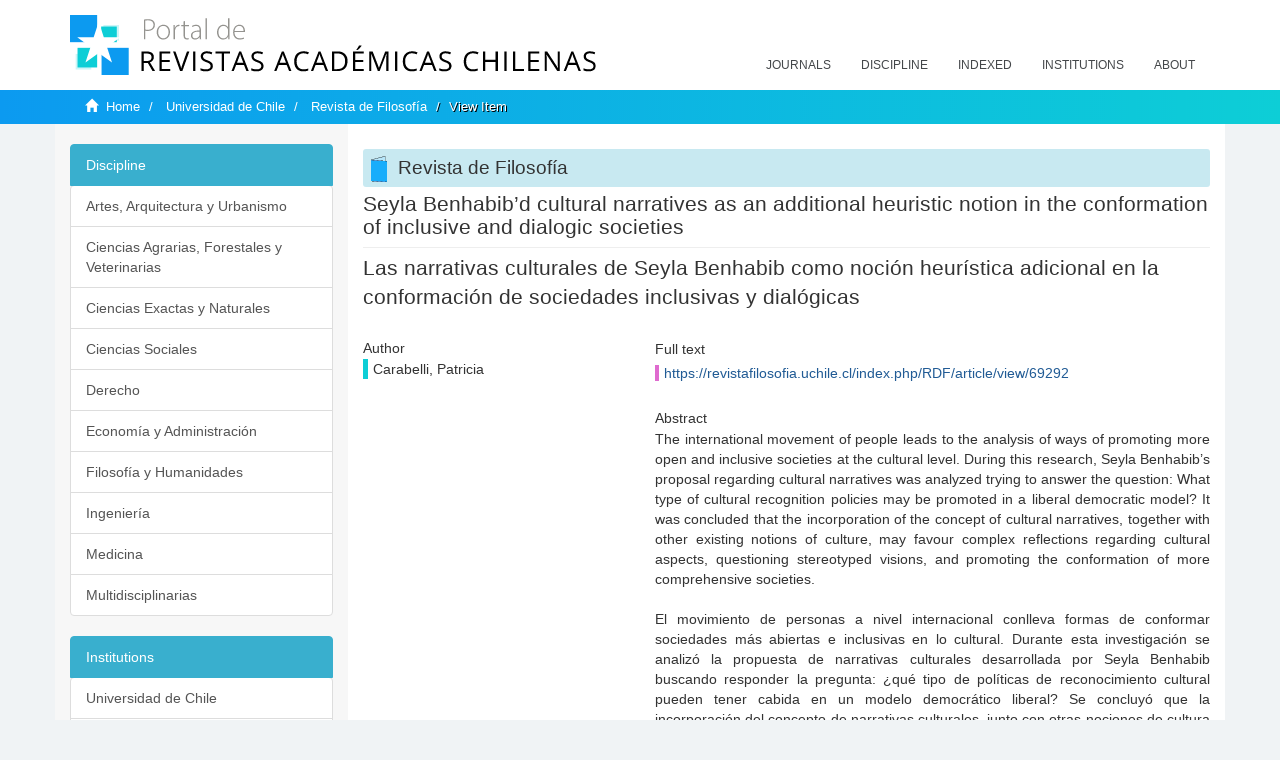

--- FILE ---
content_type: text/html;charset=utf-8
request_url: https://revistaschilenas.uchile.cl/handle/2250/221893
body_size: 7006
content:
<!DOCTYPE html>
            <!--[if lt IE 7]> <html class="no-js lt-ie9 lt-ie8 lt-ie7" lang="en"> <![endif]-->
            <!--[if IE 7]>    <html class="no-js lt-ie9 lt-ie8" lang="en"> <![endif]-->
            <!--[if IE 8]>    <html class="no-js lt-ie9" lang="en"> <![endif]-->
            <!--[if gt IE 8]><!--> <html class="no-js" lang="en"> <!--<![endif]-->
            <head><META http-equiv="Content-Type" content="text/html; charset=UTF-8">
<meta content="text/html; charset=UTF-8" http-equiv="Content-Type">
<meta content="IE=edge,chrome=1" http-equiv="X-UA-Compatible">
<meta content="width=device-width,initial-scale=1" name="viewport">
<link rel="shortcut icon" href="/themes/Mirage2/images/favicon.ico">
<link rel="apple-touch-icon" href="/themes/Mirage2/images/apple-touch-icon.png">
<meta name="Generator" content="DSpace 6.3">
<link href="/themes/Mirage2/styles/all.css" rel="stylesheet">
<link href="/themes/Mirage2/styles/main.css" rel="stylesheet">
<link href="/themes/Mirage2/styles/revistas.css" rel="stylesheet">
<link type="application/opensearchdescription+xml" rel="search" href="https://revistaschilenas.uchile.cl:443/open-search/description.xml" title="DSpace">
<script>
                //Clear default text of empty text areas on focus
                function tFocus(element)
                {
                if (element.value == ' '){element.value='';}
                }
                //Clear default text of empty text areas on submit
                function tSubmit(form)
                {
                var defaultedElements = document.getElementsByTagName("textarea");
                for (var i=0; i != defaultedElements.length; i++){
                if (defaultedElements[i].value == ' '){
                defaultedElements[i].value='';}}
                }
                //Disable pressing 'enter' key to submit a form (otherwise pressing 'enter' causes a submission to start over)
                function disableEnterKey(e)
                {
                var key;

                if(window.event)
                key = window.event.keyCode;     //Internet Explorer
                else
                key = e.which;     //Firefox and Netscape

                if(key == 13)  //if "Enter" pressed, then disable!
                return false;
                else
                return true;
                }
            </script><!--[if lt IE 9]>
                <script src="/themes/Mirage2/vendor/html5shiv/dist/html5shiv.js"> </script>
                <script src="/themes/Mirage2/vendor/respond/dest/respond.min.js"> </script>
                <![endif]--><script src="/themes/Mirage2/vendor/modernizr/modernizr.js"> </script>
<title>Seyla Benhabib&rsquo;d cultural narratives as an additional heuristic notion in the conformation of inclusive and dialogic societies</title>
<link rel="schema.DCTERMS" href="http://purl.org/dc/terms/" />
<link rel="schema.DC" href="http://purl.org/dc/elements/1.1/" />
<meta name="DC.creator" content="Carabelli, Patricia" />
<meta name="DC.date" content="2022-12-26" scheme="DCTERMS.W3CDTF" />
<meta name="DCTERMS.dateAccepted" content="2023-03-01T15:22:27Z" scheme="DCTERMS.W3CDTF" />
<meta name="DCTERMS.available" content="2023-03-01T15:22:27Z" scheme="DCTERMS.W3CDTF" />
<meta name="DC.identifier" content="https://revistafilosofia.uchile.cl/index.php/RDF/article/view/69292" />
<meta name="DC.identifier" content="https://revistaschilenas.uchile.cl/handle/2250/221893" scheme="DCTERMS.URI" />
<meta name="DC.description" content="The international movement of people leads to the analysis of ways of promoting more open and inclusive societies at the cultural level. During this research, Seyla Benhabib’s proposal regarding cultural narratives was analyzed trying to answer the question: What type of cultural recognition policies may be promoted in a liberal democratic model? It was concluded that the incorporation of the concept of cultural narratives, together with other existing notions of culture, may favour complex reflections regarding cultural aspects, questioning stereotyped visions, and promoting the conformation of more comprehensive societies." xml:lang="en-US" />
<meta name="DC.description" content="El movimiento de personas a nivel internacional conlleva formas de conformar sociedades más abiertas e inclusivas en lo cultural. Durante esta investigación se analizó la propuesta de narrativas culturales desarrollada por Seyla Benhabib buscando responder la pregunta: ¿qué tipo de políticas de reconocimiento cultural pueden tener cabida en un modelo democrático liberal? Se concluyó que la incorporación del concepto de narrativas culturales, junto con otras nociones de cultura existentes, permite reflexionar sobre cuestiones culturales que constantemente emergen con complejidad, cuestionando visiones basadas en estereotipos y promoviendo la consolidación de sociedades más comprensivas." xml:lang="es-ES" />
<meta name="DC.format" content="application/pdf" />
<meta name="DC.language" content="spa" />
<meta name="DC.publisher" content="Universidad de Chile. Facultad de Filosofía y Humanidades" xml:lang="es-ES" />
<meta name="DC.relation" content="https://revistafilosofia.uchile.cl/index.php/RDF/article/view/69292/71951" />
<meta name="DC.rights" content="Derechos de autor 2022 Revista de Filosofía" xml:lang="es-ES" />
<meta name="DC.source" content="Revista de Filosofía; Vol. 79 (2022); pp. 39-59" xml:lang="en-US" />
<meta name="DC.source" content="Revista de Filosofía; Vol. 79 (2022); pp. 39-59" xml:lang="es-ES" />
<meta name="DC.source" content="0718-4360" />
<meta name="DC.source" content="0034-8236" />
<meta name="DC.subject" content="cultura" xml:lang="es-ES" />
<meta name="DC.subject" content="diversidad" xml:lang="es-ES" />
<meta name="DC.subject" content="ciudadanía" xml:lang="es-ES" />
<meta name="DC.subject" content="educación y cultura" xml:lang="es-ES" />
<meta name="DC.subject" content="narrativas" xml:lang="es-ES" />
<meta name="DC.subject" content="narrativas culturales" xml:lang="es-ES" />
<meta name="DC.subject" content="culture" xml:lang="en-US" />
<meta name="DC.subject" content="diversity" xml:lang="en-US" />
<meta name="DC.subject" content="citizenship" xml:lang="en-US" />
<meta name="DC.subject" content="culture and education" xml:lang="en-US" />
<meta name="DC.subject" content="narratives" xml:lang="en-US" />
<meta name="DC.subject" content="cultural narratives" xml:lang="en-US" />
<meta name="DC.title" content="Seyla Benhabib’d cultural narratives as an additional heuristic notion in the conformation of inclusive and dialogic societies" xml:lang="en-US" />
<meta name="DC.title" content="Las narrativas culturales de Seyla Benhabib como noción heurística adicional en la conformación de sociedades inclusivas y dialógicas" xml:lang="es-ES" />
<meta name="DC.type" content="info:eu-repo/semantics/article" />
<meta name="DC.type" content="info:eu-repo/semantics/publishedVersion" />
<meta content="cultura; diversidad; ciudadan&iacute;a; educaci&oacute;n y cultura; narrativas; narrativas culturales; culture; diversity; citizenship; culture and education; narratives; cultural narratives; info:eu-repo/semantics/article; info:eu-repo/semantics/publishedVersion" name="citation_keywords">
<meta content="Seyla Benhabib&rsquo;d cultural narratives as an additional heuristic notion in the conformation of inclusive and dialogic societies" name="citation_title">
<meta content="Universidad de Chile. Facultad de Filosof&iacute;a y Humanidades" name="citation_publisher">
<meta content="Carabelli, Patricia" name="citation_author">
<meta content="2023-03-01T15:22:27Z" name="citation_date">
<meta content="https://revistaschilenas.uchile.cl/handle/2250/221893" name="citation_abstract_html_url">
<meta name="description" content="Portal de Revistas Acad&eacute;micas Chilenas proporciona acceso abierto a las publicaciones editadas por universidades, sociedades cient&iacute;ficas, organismos gubernamentales y ONGs editadas e Chile">
<meta name="twitter:card" content="summary_large_image">
<meta name="twitter:site" content="@sisib">
<meta name="twitter:title" content="Seyla Benhabib&rsquo;d cultural narratives as an additional heuristic notion in the conformation of inclusive and dialogic societies">
<meta name="twitter:description" content="The international movement of people leads to the analysis of ways of promoting more open and inclusive societies at the cultural level. During this r">
<meta name="twitter:creator" content="@sisib">
<meta property="twitter:url" content="http://revistaschilenas.uchile.cl/handle/2250/221893">
<meta name="twitter:image" content="http://revistaschilenas.uchile.cl/themes/Mirage2/images/revistas-chilenasBig.png">
<meta name="og:title" content="Seyla Benhabib&rsquo;d cultural narratives as an additional heuristic notion in the conformation of inclusive and dialogic societies">
<meta name="og:type" content="article">
<meta name="og:url" content="http://revistaschilenas.uchile.cl/handle/2250/221893">
<meta name="og:image" content="http://revistaschilenas.uchile.cl/themes/Mirage2/images/revistas-chilenasBig.png">
<meta name="og:description" content="The international movement of people leads to the analysis of ways of promoting more open and inclusive societies at the cultural level. During this research, Seyla Benhabib&rsquo;s proposal regarding cultural narratives was analyzed trying to answer the question: What type of cultural recognition policies may be promoted in a liberal democratic model? It was concluded that the incorporation of the concept of cultural narratives, together with other existing notions of culture, may favour complex reflections regarding cultural aspects, questioning stereotyped visions, and promoting the conformation of more comprehensive societies.">
<meta name="og:site_name" content="Portal de Revistas Acad&eacute;micas Chilenas - Universidad de Chile">
<meta property="og:url" content="http://revistaschilenas.uchile.cl/handle/2250/221893">
<meta content="240376748241" property="fb:app_id">
<script src="https://platform-api.sharethis.com/js/sharethis.js#property=6474c5bd40353a0019caf09e&product=sop" type="text/javascript"></script>
</head><body>
<header>
<div role="navigation" class="navbar navbar-default navbar-static-top">
<div class="container">
<div class="navbar-header">
<button data-toggle="offcanvas" class="navbar-toggle" type="button"><span class="sr-only">Toggle navigation</span><span class="icon-bar"></span><span class="icon-bar"></span><span class="icon-bar"></span></button><a class="navbar-brand" href="/"><img src="/themes/Mirage2/images/prach.svg"></a>
<div class="navbar-header pull-right visible-xs hidden-sm hidden-md hidden-lg">
<ul class="nav nav-pills pull-left ">
<li>
<form method="get" action="/login" style="display: inline">
<button class="navbar-toggle navbar-link"></button>
</form>
</li>
</ul>
</div>
</div>
<div class="collapse navbar-collapse navbar-ex6-collapse">
<ul class="nav navbar-nav baja">
<li>
<a href="/page/revistas">Journals</a>
</li>
<li>
<a href="/page/disciplina">Discipline</a>
</li>
<li>
<a href="/page/indexado">Indexed</a>
</li>
<li>
<a href="/community-list">Institutions</a>
</li>
<li>
<a href="/page/acerca">About</a>
</li>
</ul>
</div>
</div>
</div>
</header>
<div class="hidden" id="no-js-warning-wrapper">
<div id="no-js-warning">
<div class="notice failure">JavaScript is disabled for your browser. Some features of this site may not work without it.</div>
</div>
</div>
<div class="trail-wrapper hidden-print">
<div class="container">
<div class="row">
<div class="col-xs-12">
<div class="breadcrumb dropdown visible-xs">
<a data-toggle="dropdown" class="dropdown-toggle" role="button" href="#" id="trail-dropdown-toggle">View Item&nbsp;<b class="caret"></b></a>
<ul aria-labelledby="trail-dropdown-toggle" role="menu" class="dropdown-menu">
<li role="presentation">
<a role="menuitem" href="/"><i aria-hidden="true" class="glyphicon glyphicon-home"></i>&nbsp;
                        Home</a>
</li>
<li role="presentation">
<a role="menuitem" href="/handle/2250/160">Universidad de Chile</a>
</li>
<li role="presentation">
<a role="menuitem" href="/handle/2250/6596">Revista de Filosof&iacute;a</a>
</li>
<li role="presentation" class="disabled">
<a href="#" role="menuitem">View Item</a>
</li>
</ul>
</div>
<ul class="breadcrumb hidden-xs">
<li>
<i aria-hidden="true" class="glyphicon glyphicon-home"></i>&nbsp;
            <a href="/">Home</a>
</li>
<li>
<a href="/handle/2250/160">Universidad de Chile</a>
</li>
<li>
<a href="/handle/2250/6596">Revista de Filosof&iacute;a</a>
</li>
<li class="active">View Item</li>
</ul>
</div>
</div>
</div>
</div>
<div class="container" id="main-container">
<div class="row row-offcanvas row-offcanvas-right">
<div class="horizontal-slider clearfix">
<div class="col-xs-12 col-sm-12 col-md-9 main-content">
<script src="/themes/Mirage2/scripts/revistas.js"> </script>
<div id="ds-body">
<input id="meta" type="hidden" value="
/loginen_US
https443revistaschilenas.uchile.clhandle/2250/2218936.3UA-139136674-1DSpaceopen-search/description.xml/contact/feedbackenEnglishen_UStype:itemhdl:2250/221893type:collectionhdl:2250/6596Seyla Benhabib&rsquo;d cultural narratives as an additional heuristic notion in the conformation of inclusive and dialogic societiescultura; diversidad; ciudadan&iacute;a; educaci&oacute;n y cultura; narrativas; narrativas culturales; culture; diversity; citizenship; culture and education; narratives; cultural narratives; info:eu-repo/semantics/article; info:eu-repo/semantics/publishedVersionSeyla Benhabib&rsquo;d cultural narratives as an additional heuristic notion in the conformation of inclusive and dialogic societiesUniversidad de Chile. Facultad de Filosof&iacute;a y HumanidadesCarabelli, Patricia2023-03-01T15:22:27Zhttps://revistaschilenas.uchile.cl/handle/2250/221893
<link rel=&quot;schema.DCTERMS&quot; href=&quot;http://purl.org/dc/terms/&quot; />
<link rel=&quot;schema.DC&quot; href=&quot;http://purl.org/dc/elements/1.1/&quot; />
<meta name=&quot;DC.creator&quot; content=&quot;Carabelli, Patricia&quot; />
<meta name=&quot;DC.date&quot; content=&quot;2022-12-26&quot; scheme=&quot;DCTERMS.W3CDTF&quot; />
<meta name=&quot;DCTERMS.dateAccepted&quot; content=&quot;2023-03-01T15:22:27Z&quot; scheme=&quot;DCTERMS.W3CDTF&quot; />
<meta name=&quot;DCTERMS.available&quot; content=&quot;2023-03-01T15:22:27Z&quot; scheme=&quot;DCTERMS.W3CDTF&quot; />
<meta name=&quot;DC.identifier&quot; content=&quot;https://revistafilosofia.uchile.cl/index.php/RDF/article/view/69292&quot; />
<meta name=&quot;DC.identifier&quot; content=&quot;https://revistaschilenas.uchile.cl/handle/2250/221893&quot; scheme=&quot;DCTERMS.URI&quot; />
<meta name=&quot;DC.description&quot; content=&quot;The international movement of people leads to the analysis of ways of promoting more open and inclusive societies at the cultural level. During this research, Seyla Benhabib&rsquo;s proposal regarding cultural narratives was analyzed trying to answer the question: What type of cultural recognition policies may be promoted in a liberal democratic model? It was concluded that the incorporation of the concept of cultural narratives, together with other existing notions of culture, may favour complex reflections regarding cultural aspects, questioning stereotyped visions, and promoting the conformation of more comprehensive societies.&quot; xml:lang=&quot;en-US&quot; />
<meta name=&quot;DC.description&quot; content=&quot;El movimiento de personas a nivel internacional conlleva formas de conformar sociedades m&aacute;s abiertas e inclusivas en lo cultural. Durante esta investigaci&oacute;n se analiz&oacute; la propuesta de narrativas culturales desarrollada por Seyla Benhabib buscando responder la pregunta: &iquest;qu&eacute; tipo de pol&iacute;ticas de reconocimiento cultural pueden tener cabida en un modelo democr&aacute;tico liberal? Se concluy&oacute; que la incorporaci&oacute;n del concepto de narrativas culturales, junto con otras nociones de cultura existentes, permite reflexionar sobre cuestiones culturales que constantemente emergen con complejidad, cuestionando visiones basadas en estereotipos y promoviendo la consolidaci&oacute;n de sociedades m&aacute;s comprensivas.&quot; xml:lang=&quot;es-ES&quot; />
<meta name=&quot;DC.format&quot; content=&quot;application/pdf&quot; />
<meta name=&quot;DC.language&quot; content=&quot;spa&quot; />
<meta name=&quot;DC.publisher&quot; content=&quot;Universidad de Chile. Facultad de Filosof&iacute;a y Humanidades&quot; xml:lang=&quot;es-ES&quot; />
<meta name=&quot;DC.relation&quot; content=&quot;https://revistafilosofia.uchile.cl/index.php/RDF/article/view/69292/71951&quot; />
<meta name=&quot;DC.rights&quot; content=&quot;Derechos de autor 2022 Revista de Filosof&iacute;a&quot; xml:lang=&quot;es-ES&quot; />
<meta name=&quot;DC.source&quot; content=&quot;Revista de Filosof&iacute;a; Vol. 79 (2022); pp. 39-59&quot; xml:lang=&quot;en-US&quot; />
<meta name=&quot;DC.source&quot; content=&quot;Revista de Filosof&iacute;a; Vol. 79 (2022); pp. 39-59&quot; xml:lang=&quot;es-ES&quot; />
<meta name=&quot;DC.source&quot; content=&quot;0718-4360&quot; />
<meta name=&quot;DC.source&quot; content=&quot;0034-8236&quot; />
<meta name=&quot;DC.subject&quot; content=&quot;cultura&quot; xml:lang=&quot;es-ES&quot; />
<meta name=&quot;DC.subject&quot; content=&quot;diversidad&quot; xml:lang=&quot;es-ES&quot; />
<meta name=&quot;DC.subject&quot; content=&quot;ciudadan&iacute;a&quot; xml:lang=&quot;es-ES&quot; />
<meta name=&quot;DC.subject&quot; content=&quot;educaci&oacute;n y cultura&quot; xml:lang=&quot;es-ES&quot; />
<meta name=&quot;DC.subject&quot; content=&quot;narrativas&quot; xml:lang=&quot;es-ES&quot; />
<meta name=&quot;DC.subject&quot; content=&quot;narrativas culturales&quot; xml:lang=&quot;es-ES&quot; />
<meta name=&quot;DC.subject&quot; content=&quot;culture&quot; xml:lang=&quot;en-US&quot; />
<meta name=&quot;DC.subject&quot; content=&quot;diversity&quot; xml:lang=&quot;en-US&quot; />
<meta name=&quot;DC.subject&quot; content=&quot;citizenship&quot; xml:lang=&quot;en-US&quot; />
<meta name=&quot;DC.subject&quot; content=&quot;culture and education&quot; xml:lang=&quot;en-US&quot; />
<meta name=&quot;DC.subject&quot; content=&quot;narratives&quot; xml:lang=&quot;en-US&quot; />
<meta name=&quot;DC.subject&quot; content=&quot;cultural narratives&quot; xml:lang=&quot;en-US&quot; />
<meta name=&quot;DC.title&quot; content=&quot;Seyla Benhabib&rsquo;d cultural narratives as an additional heuristic notion in the conformation of inclusive and dialogic societies&quot; xml:lang=&quot;en-US&quot; />
<meta name=&quot;DC.title&quot; content=&quot;Las narrativas culturales de Seyla Benhabib como noci&oacute;n heur&iacute;stica adicional en la conformaci&oacute;n de sociedades inclusivas y dial&oacute;gicas&quot; xml:lang=&quot;es-ES&quot; />
<meta name=&quot;DC.type&quot; content=&quot;info:eu-repo/semantics/article&quot; />
<meta name=&quot;DC.type&quot; content=&quot;info:eu-repo/semantics/publishedVersion&quot; />
xmlui.general.dspace_homeUniversidad de ChileRevista de Filosof&iacute;axmlui.ArtifactBrowser.ItemViewer.trail/discover/discoverqueryMirage2/Mirage2/

">
<div id="aspect_artifactbrowser_ItemViewer_div_item-view" class="ds-static-div primary">
<!-- External Metadata URL: cocoon://metadata/handle/2250/221893/mets.xml-->
<div class="item-summary-view-metadata">
<h2 class="page-header first-page-header">Seyla Benhabib&rsquo;d cultural narratives as an additional heuristic notion in the conformation of inclusive and dialogic societies</h2>
<div class="simple-item-view-other">
<p class="lead">Las narrativas culturales de Seyla Benhabib como noci&oacute;n heur&iacute;stica adicional en la conformaci&oacute;n de sociedades inclusivas y dial&oacute;gicas</p>
</div>
<script src="/themes/Mirage2/scripts/jquery.js"> </script><script>
			$( document ).ready(function() {
				$('ul.breadcrumb li').each(function( index ) {
					if(index==2){
						$(".item-summary-view-metadata").prepend('<h2 class="patineta">'+$( this ).text()+'</h2>');
					}
				});
				
				
				if($('.ds-referenceSet-list').html() != undefined){
					
				}
				
				
					
			
			});
		</script>
<div class="row">
<div class="col-sm-4">
<div class="simple-item-view-authors item-page-field-wrapper table">
<h5>Author</h5>
<div>Carabelli, Patricia</div>
<br>
</div>
</div>
<div class="col-sm-8">
<div class="row">
<div class="col-xs-6 col-sm-12"></div>
</div>
<div class="simple-item-view-uri item-page-field-wrapper table">
<h5>Full text</h5>
<span><a href="https://revistafilosofia.uchile.cl/index.php/RDF/article/view/69292">https://revistafilosofia.uchile.cl/index.php/RDF/article/view/69292</a></span>
</div>
<div class="simple-item-view-description item-page-field-wrapper table">
<h5 class="">Abstract</h5>
<div>The international movement of people leads to the analysis of ways of promoting more open and inclusive societies at the cultural level. During this research, Seyla Benhabib&rsquo;s proposal regarding cultural narratives was analyzed trying to answer the question: What type of cultural recognition policies may be promoted in a liberal democratic model? It was concluded that the incorporation of the concept of cultural narratives, together with other existing notions of culture, may favour complex reflections regarding cultural aspects, questioning stereotyped visions, and promoting the conformation of more comprehensive societies.<div class="spacer">&nbsp;</div>El movimiento de personas a nivel internacional conlleva formas de conformar sociedades m&aacute;s abiertas e inclusivas en lo cultural. Durante esta investigaci&oacute;n se analiz&oacute; la propuesta de narrativas culturales desarrollada por Seyla Benhabib buscando responder la pregunta: &iquest;qu&eacute; tipo de pol&iacute;ticas de reconocimiento cultural pueden tener cabida en un modelo democr&aacute;tico liberal? Se concluy&oacute; que la incorporaci&oacute;n del concepto de narrativas culturales, junto con otras nociones de cultura existentes, permite reflexionar sobre cuestiones culturales que constantemente emergen con complejidad, cuestionando visiones basadas en estereotipos y promoviendo la consolidaci&oacute;n de sociedades m&aacute;s comprensivas.<div class="spacer">&nbsp;</div>
</div>
</div>
<div class="simple-item-view-show-full item-page-field-wrapper table">
<h5>Metadata</h5>
<a href="/handle/2250/221893?show=full">Show full item record</a>
</div>
</div>
</div>
</div>
</div>
</div>
<div class="visible-xs visible-sm">
<a href="/htmlmap"></a>
</div>
</div>
<div role="navigation" id="sidebar" class="col-xs-6 col-sm-3 sidebar-offcanvas">
<div class="word-break hidden-print" id="ds-options">
<link href="/themes/Mirage2/styles/jcarousel.responsive.css" rel="stylesheet">
<script src="/themes/Mirage2/scripts/jquery.js"> </script><script>
    				$( document ).ready(function() {
						comunidadOrdena();							
						$('#destacados').load('/tipoDocumento/destacados.jsp', function(response, status, xhr) {
							(function($) {
								$(function() {
									var jcarousel = $('.jcarousel');
									jcarousel
										.on('jcarousel:reload jcarousel:create', function () {
											var carousel = $(this),
												width = carousel.innerWidth();

											if (width >= 600) {
												width = width / 5;
											} else if (width >= 350) {
												width = width / 3;
											}
											//carousel.jcarousel('items').css('width', Math.ceil(width) + 'px');
											carousel.jcarousel('items').addClass('itemCarousel');;
										})
										.jcarousel({
											wrap: 'circular'
										});
									$('.jcarousel-control-prev')
										.jcarouselControl({
											target: '-=1'
										});
									$('.jcarousel-control-next')
										.jcarouselControl({
											target: '+=1'
										});
									$('.jcarousel-pagination')
										.on('jcarouselpagination:active', 'a', function() {
											$(this).addClass('active');
										})
										.on('jcarouselpagination:inactive', 'a', function() {
											$(this).removeClass('active');
										})
										.on('click', function(e) {
											e.preventDefault();
										})
										.jcarouselPagination({
											perPage: 1,
											item: function(page) {
												//return '<a href="#' + page + '">' + page + '</a>';
											}
										});

								});
							})(jQuery);

						});	
						
		
						if($("#aspect_artifactbrowser_ItemViewer_div_item-view  .ds-referenceSet-list li").html()!=undefined){
							arreglo=$("#aspect_artifactbrowser_ItemViewer_div_item-view  .ds-referenceSet-list li" ).html().split('/a');
							
							if(arreglo[1]!=undefined){								
								$("#aspect_artifactbrowser_ItemViewer_div_item-view  .ds-referenceSet-list li" ).html(arreglo[0]+"/a>")
							}
						}
				
						url=window.location.href
						array_url=url.split("/");

						if($('#aspect_artifactbrowser_CollectionViewer_div_collection-home').html()!= undefined){
							if($('#aspect_discovery_CollectionRecentSubmissions_div_collection-recent-submission').html()==undefined){
								$('#aspect_discovery_CollectionSearch_div_collection-search').hide()
							}
							$('.first-page-header').addClass('patineta')
						}
						
						if($('#aspect_artifactbrowser_CommunityViewer_div_community-home').html()!= undefined){
							$('.first-page-header').addClass('cafe')
							$('#aspect_discovery_CommunityRecentSubmissions_div_community-recent-submission').hide()
							$('#aspect_artifactbrowser_CommunityViewer_div_community-home .ds-div-head').hide()
						}
						
						if($('#aspect_artifactbrowser_CommunityBrowser_referenceSet_community-browser').html()!= undefined){
							
							$('h2.first-page-header').addClass('cafe')
							$('.community-browser-row').addClass('borrar')
							$('.sub-tree-wrapper .row a').addClass('linea')
							
							$('.ds-paragraph').hide();
							
							var set = $('#aspect_artifactbrowser_CommunityBrowser_referenceSet_community-browser').children('.borrar');
							var length = set.length;
							set.each(function(index, element) {
							  if (index === (length - 1)) {
								$(this).hide();
							  }
							});
						}
					
						$('#aspect_discovery_CollectionRecentSubmissions_div_collection-recent-submission').load('/tipoDocumento/annio.jsp?handle='+array_url[array_url.length-1],
						function(response, status, xhr) {
							$( ".source" ).change(function() {
							  $('#annioCollection').load('/tipoDocumento/annio.jsp?handle='+array_url[array_url.length-1]+'&source='+encodeURIComponent($(this).val().trim()) );
							});
						});
					});
    	        </script>
<div class="list-group">
<a class="list-group-item active"><span class="h5 list-group-item-heading h5">Discipline</span></a>
<div class="list-group" id="disciplinaHome">
<a href="/page/b_disciplina/artes-arquitectura-urbanismo" class="list-group-item ds-option paises">Artes, Arquitectura y Urbanismo</a><a href="/page/b_disciplina/ciencias-agrarias-forestales-veterinarias" class="list-group-item ds-option paises">Ciencias Agrarias, Forestales y Veterinarias</a><a href="/page/b_disciplina/ciencias-exactas-naturales" class="list-group-item ds-option paises">Ciencias Exactas y Naturales</a><a href="/page/b_disciplina/ciencias-sociales" class="list-group-item ds-option paises">Ciencias Sociales</a><a href="/page/b_disciplina/derecho" class="list-group-item ds-option paises">Derecho</a><a href="/page/b_disciplina/economia-administracion" class="list-group-item ds-option paises">Econom&iacute;a y Administraci&oacute;n</a><a href="/page/b_disciplina/filosofia-humanidades" class="list-group-item ds-option paises">Filosof&iacute;a y Humanidades</a><a href="/page/b_disciplina/ingenieria" class="list-group-item ds-option paises">Ingenier&iacute;a</a><a href="/page/b_disciplina/medicina" class="list-group-item ds-option paises">Medicina</a><a href="/page/b_disciplina/multidisciplinarias" class="list-group-item ds-option paises">Multidisciplinarias</a>
</div>
</div>
<div class="list-group">
<a class="list-group-item active"><span class="h5 list-group-item-heading h5">Institutions</span></a>
<div class="list-group" id="institucionesHome">
<a href="/handle/2250/160" class="list-group-item ds-option paises">Universidad de Chile</a><a href="/handle/2250/1" class="list-group-item ds-option paises">Universidad Cat&oacute;lica de Chile</a><a href="/handle/2250/6587" class="list-group-item ds-option paises">Universidad de Santiago de Chile</a><a href="/handle/2250/6576" class="list-group-item ds-option paises">Universidad de Concepci&oacute;n</a><a href="/handle/2250/6582" class="list-group-item ds-option paises">Universidad Austral de Chile</a><a href="/handle/2250/6592" class="list-group-item ds-option paises">Universidad Cat&oacute;lica de Valpara&iacute;so</a><a href="/handle/2250/6583" class="list-group-item ds-option paises">Universidad del Bio Bio</a><a href="/handle/2250/6591" class="list-group-item ds-option paises">Universidad de Valpara&iacute;so</a><a href="/handle/2250/6590" class="list-group-item ds-option paises">Universidad Cat&oacute;lica del Norte</a><a href="/community-list" class="list-group-item ds-option paises masPaises">more</a>
</div>
</div>
<h2 class="ds-option-set-head  h6">Browse</h2>
<div id="aspect_viewArtifacts_Navigation_list_browse" class="list-group">
<a class="list-group-item active"><span class="h5 list-group-item-heading  h5">All of DSpace</span></a><a href="/community-list" class="list-group-item ds-option">Communities &amp; Collections</a><a href="/browse?type=dateissued" class="list-group-item ds-option">By Issue Date</a><a href="/browse?type=author" class="list-group-item ds-option">Authors</a><a href="/browse?type=title" class="list-group-item ds-option">Titles</a><a href="/browse?type=subject" class="list-group-item ds-option">Subjects</a><a class="list-group-item active"><span class="h5 list-group-item-heading  h5">This Collection</span></a><a href="/handle/2250/6596/browse?type=dateissued" class="list-group-item ds-option">By Issue Date</a><a href="/handle/2250/6596/browse?type=author" class="list-group-item ds-option">Authors</a><a href="/handle/2250/6596/browse?type=title" class="list-group-item ds-option">Titles</a><a href="/handle/2250/6596/browse?type=subject" class="list-group-item ds-option">Subjects</a>
</div>
<h2 class="ds-option-set-head  h6">My Account</h2>
<div id="aspect_viewArtifacts_Navigation_list_account" class="list-group">
<a href="/login" class="list-group-item ds-option">Login</a><a href="/register" class="list-group-item ds-option">Register</a>
</div>
<div id="aspect_viewArtifacts_Navigation_list_context" class="list-group"></div>
<div id="aspect_viewArtifacts_Navigation_list_administrative" class="list-group"></div>
<div id="aspect_discovery_Navigation_list_discovery" class="list-group"></div>
</div>
</div>
</div>
</div>
<div class="hidden-xs hidden-sm">
<a href="/htmlmap"></a>
</div>
</div>
<script type="text/javascript">
                         if(typeof window.publication === 'undefined'){
                            window.publication={};
                          };
                        window.publication.contextPath= '';window.publication.themePath= '/themes/Mirage2/';</script><script>if(!window.DSpace){window.DSpace={};}window.DSpace.context_path='';window.DSpace.theme_path='/themes/Mirage2/';</script><script src="/themes/Mirage2/scripts/theme.js"> </script><script>
                (function(i,s,o,g,r,a,m){i['GoogleAnalyticsObject']=r;i[r]=i[r]||function(){
                (i[r].q=i[r].q||[]).push(arguments)},i[r].l=1*new Date();a=s.createElement(o),
                m=s.getElementsByTagName(o)[0];a.async=1;a.src=g;m.parentNode.insertBefore(a,m)
                })(window,document,'script','//www.google-analytics.com/analytics.js','ga');

                ga('create', 'UA-139136674-1', 'revistaschilenas.uchile.cl');
                ga('send', 'pageview');
            </script><script src="https://www.googletagmanager.com/gtag/js?id=G-GGJN47Q80M"></script><script>
		
			window.dataLayer = window.dataLayer || [];
		  function gtag(){dataLayer.push(arguments);}
		  gtag('js', new Date());

		  gtag('config', 'G-GGJN47Q80M');
		
		</script>
<div class="container pie">
<a href="http://www.uchile.cl/sisib">Direcci&oacute;n de Servicios de Informaci&oacute;n y Bibliotecas (SISIB) - Universidad de Chile</a>
<br>&copy; 2019 Dspace - Modificado por SISIB</div>
</body></html>
